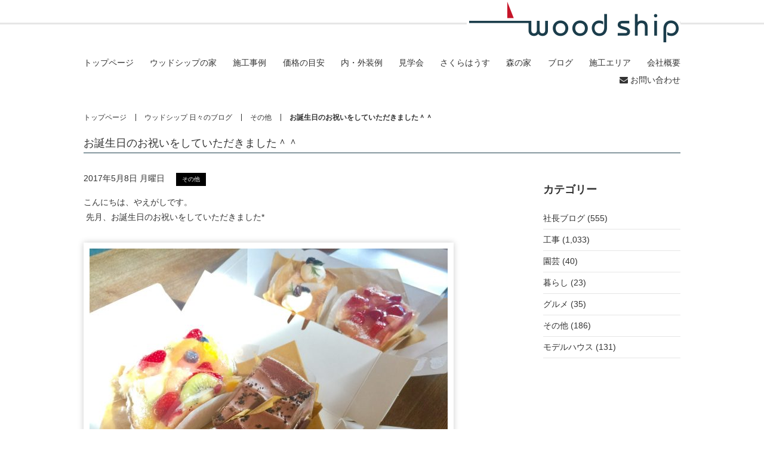

--- FILE ---
content_type: text/html; charset=UTF-8
request_url: https://www.woodship.jp/%E3%81%8A%E8%AA%95%E7%94%9F%E6%97%A5%E3%81%AE%E3%81%8A%E7%A5%9D%E3%81%84%E3%82%92%E3%81%97%E3%81%A6%E3%81%84%E3%81%9F%E3%81%A0%E3%81%8D%E3%81%BE%E3%81%97%E3%81%9F%EF%BC%BE%EF%BC%BE
body_size: 7387
content:
<!DOCTYPE html>
<html>
  <head>
    <!-- Google Tag Manager -->
    <script>(function(w,d,s,l,i){w[l]=w[l]||[];w[l].push({'gtm.start':
    new Date().getTime(),event:'gtm.js'});var f=d.getElementsByTagName(s)[0],
    j=d.createElement(s),dl=l!='dataLayer'?'&l='+l:'';j.async=true;j.src=
    'https://www.googletagmanager.com/gtm.js?id='+i+dl;f.parentNode.insertBefore(j,f);
    })(window,document,'script','dataLayer','GTM-5SLN37');</script>
    <!-- End Google Tag Manager -->
    <meta charset="utf-8">
    <meta name="viewport" content="width=device-width, maximum-scale=1.0">
    <meta name="format-detection" content="telephone=no">
    <meta name="keywords" content="自然素材住宅,注文住宅,自然素材の家,東京,小平市,西東京市">

        <meta name="description" content="「お誕生日のお祝いをしていただきました＾＾」です。断熱等級６，耐震等級３の自然素材住宅は東京のウッドシップにお任せください。小平市・小金井市・国分寺市を中心に2000万円台の注文住宅を提供しております。">
    <title>お誕生日のお祝いをしていただきました＾＾ | ウッドシップ【woodship】</title>
    <link rel="canonical" href="https://www.woodship.jp/%e3%81%8a%e8%aa%95%e7%94%9f%e6%97%a5%e3%81%ae%e3%81%8a%e7%a5%9d%e3%81%84%e3%82%92%e3%81%97%e3%81%a6%e3%81%84%e3%81%9f%e3%81%a0%e3%81%8d%e3%81%be%e3%81%97%e3%81%9f%ef%bc%be%ef%bc%be">
      <link rel="stylesheet" href="https://www.woodship.jp/wp/wp-content/themes/woodship/css/web.css?2022080943000026253">
    <link rel="stylesheet" href="https://www.woodship.jp/wp/wp-content/themes/woodship/css/fixnav.css?2022080943000026253">
    <!-- fav -->
    <link rel="shortcut icon" type="image/x-icon" href="https://www.woodship.jp/wp/wp-content/themes/woodship/img/fav/favicon.ico">
    <link rel="icon" type="image/png" href="https://www.woodship.jp/wp/wp-content/themes/woodship/img/fav/favicon.png">
    <link rel="apple-touch-icon-precomposed" type="image/x-icon" href="https://www.woodship.jp/wp/wp-content/themes/woodship/img/fav/favicon256.png">
    <!-- //fav -->
    <meta name='robots' content='max-image-preview:large' />
	<style>img:is([sizes="auto" i], [sizes^="auto," i]) { contain-intrinsic-size: 3000px 1500px }</style>
	<link rel="alternate" type="application/rss+xml" title="ウッドシップ【woodship】 &raquo; お誕生日のお祝いをしていただきました＾＾ のコメントのフィード" href="https://www.woodship.jp/%e3%81%8a%e8%aa%95%e7%94%9f%e6%97%a5%e3%81%ae%e3%81%8a%e7%a5%9d%e3%81%84%e3%82%92%e3%81%97%e3%81%a6%e3%81%84%e3%81%9f%e3%81%a0%e3%81%8d%e3%81%be%e3%81%97%e3%81%9f%ef%bc%be%ef%bc%be/feed" />
<link rel='stylesheet' id='wp-block-library-css' href='https://www.woodship.jp/wp/wp-includes/css/dist/block-library/style.min.css?ver=6.8.3' type='text/css' media='all' />
<style id='classic-theme-styles-inline-css' type='text/css'>
/*! This file is auto-generated */
.wp-block-button__link{color:#fff;background-color:#32373c;border-radius:9999px;box-shadow:none;text-decoration:none;padding:calc(.667em + 2px) calc(1.333em + 2px);font-size:1.125em}.wp-block-file__button{background:#32373c;color:#fff;text-decoration:none}
</style>
<style id='global-styles-inline-css' type='text/css'>
:root{--wp--preset--aspect-ratio--square: 1;--wp--preset--aspect-ratio--4-3: 4/3;--wp--preset--aspect-ratio--3-4: 3/4;--wp--preset--aspect-ratio--3-2: 3/2;--wp--preset--aspect-ratio--2-3: 2/3;--wp--preset--aspect-ratio--16-9: 16/9;--wp--preset--aspect-ratio--9-16: 9/16;--wp--preset--color--black: #000000;--wp--preset--color--cyan-bluish-gray: #abb8c3;--wp--preset--color--white: #ffffff;--wp--preset--color--pale-pink: #f78da7;--wp--preset--color--vivid-red: #cf2e2e;--wp--preset--color--luminous-vivid-orange: #ff6900;--wp--preset--color--luminous-vivid-amber: #fcb900;--wp--preset--color--light-green-cyan: #7bdcb5;--wp--preset--color--vivid-green-cyan: #00d084;--wp--preset--color--pale-cyan-blue: #8ed1fc;--wp--preset--color--vivid-cyan-blue: #0693e3;--wp--preset--color--vivid-purple: #9b51e0;--wp--preset--gradient--vivid-cyan-blue-to-vivid-purple: linear-gradient(135deg,rgba(6,147,227,1) 0%,rgb(155,81,224) 100%);--wp--preset--gradient--light-green-cyan-to-vivid-green-cyan: linear-gradient(135deg,rgb(122,220,180) 0%,rgb(0,208,130) 100%);--wp--preset--gradient--luminous-vivid-amber-to-luminous-vivid-orange: linear-gradient(135deg,rgba(252,185,0,1) 0%,rgba(255,105,0,1) 100%);--wp--preset--gradient--luminous-vivid-orange-to-vivid-red: linear-gradient(135deg,rgba(255,105,0,1) 0%,rgb(207,46,46) 100%);--wp--preset--gradient--very-light-gray-to-cyan-bluish-gray: linear-gradient(135deg,rgb(238,238,238) 0%,rgb(169,184,195) 100%);--wp--preset--gradient--cool-to-warm-spectrum: linear-gradient(135deg,rgb(74,234,220) 0%,rgb(151,120,209) 20%,rgb(207,42,186) 40%,rgb(238,44,130) 60%,rgb(251,105,98) 80%,rgb(254,248,76) 100%);--wp--preset--gradient--blush-light-purple: linear-gradient(135deg,rgb(255,206,236) 0%,rgb(152,150,240) 100%);--wp--preset--gradient--blush-bordeaux: linear-gradient(135deg,rgb(254,205,165) 0%,rgb(254,45,45) 50%,rgb(107,0,62) 100%);--wp--preset--gradient--luminous-dusk: linear-gradient(135deg,rgb(255,203,112) 0%,rgb(199,81,192) 50%,rgb(65,88,208) 100%);--wp--preset--gradient--pale-ocean: linear-gradient(135deg,rgb(255,245,203) 0%,rgb(182,227,212) 50%,rgb(51,167,181) 100%);--wp--preset--gradient--electric-grass: linear-gradient(135deg,rgb(202,248,128) 0%,rgb(113,206,126) 100%);--wp--preset--gradient--midnight: linear-gradient(135deg,rgb(2,3,129) 0%,rgb(40,116,252) 100%);--wp--preset--font-size--small: 13px;--wp--preset--font-size--medium: 20px;--wp--preset--font-size--large: 36px;--wp--preset--font-size--x-large: 42px;--wp--preset--spacing--20: 0.44rem;--wp--preset--spacing--30: 0.67rem;--wp--preset--spacing--40: 1rem;--wp--preset--spacing--50: 1.5rem;--wp--preset--spacing--60: 2.25rem;--wp--preset--spacing--70: 3.38rem;--wp--preset--spacing--80: 5.06rem;--wp--preset--shadow--natural: 6px 6px 9px rgba(0, 0, 0, 0.2);--wp--preset--shadow--deep: 12px 12px 50px rgba(0, 0, 0, 0.4);--wp--preset--shadow--sharp: 6px 6px 0px rgba(0, 0, 0, 0.2);--wp--preset--shadow--outlined: 6px 6px 0px -3px rgba(255, 255, 255, 1), 6px 6px rgba(0, 0, 0, 1);--wp--preset--shadow--crisp: 6px 6px 0px rgba(0, 0, 0, 1);}:where(.is-layout-flex){gap: 0.5em;}:where(.is-layout-grid){gap: 0.5em;}body .is-layout-flex{display: flex;}.is-layout-flex{flex-wrap: wrap;align-items: center;}.is-layout-flex > :is(*, div){margin: 0;}body .is-layout-grid{display: grid;}.is-layout-grid > :is(*, div){margin: 0;}:where(.wp-block-columns.is-layout-flex){gap: 2em;}:where(.wp-block-columns.is-layout-grid){gap: 2em;}:where(.wp-block-post-template.is-layout-flex){gap: 1.25em;}:where(.wp-block-post-template.is-layout-grid){gap: 1.25em;}.has-black-color{color: var(--wp--preset--color--black) !important;}.has-cyan-bluish-gray-color{color: var(--wp--preset--color--cyan-bluish-gray) !important;}.has-white-color{color: var(--wp--preset--color--white) !important;}.has-pale-pink-color{color: var(--wp--preset--color--pale-pink) !important;}.has-vivid-red-color{color: var(--wp--preset--color--vivid-red) !important;}.has-luminous-vivid-orange-color{color: var(--wp--preset--color--luminous-vivid-orange) !important;}.has-luminous-vivid-amber-color{color: var(--wp--preset--color--luminous-vivid-amber) !important;}.has-light-green-cyan-color{color: var(--wp--preset--color--light-green-cyan) !important;}.has-vivid-green-cyan-color{color: var(--wp--preset--color--vivid-green-cyan) !important;}.has-pale-cyan-blue-color{color: var(--wp--preset--color--pale-cyan-blue) !important;}.has-vivid-cyan-blue-color{color: var(--wp--preset--color--vivid-cyan-blue) !important;}.has-vivid-purple-color{color: var(--wp--preset--color--vivid-purple) !important;}.has-black-background-color{background-color: var(--wp--preset--color--black) !important;}.has-cyan-bluish-gray-background-color{background-color: var(--wp--preset--color--cyan-bluish-gray) !important;}.has-white-background-color{background-color: var(--wp--preset--color--white) !important;}.has-pale-pink-background-color{background-color: var(--wp--preset--color--pale-pink) !important;}.has-vivid-red-background-color{background-color: var(--wp--preset--color--vivid-red) !important;}.has-luminous-vivid-orange-background-color{background-color: var(--wp--preset--color--luminous-vivid-orange) !important;}.has-luminous-vivid-amber-background-color{background-color: var(--wp--preset--color--luminous-vivid-amber) !important;}.has-light-green-cyan-background-color{background-color: var(--wp--preset--color--light-green-cyan) !important;}.has-vivid-green-cyan-background-color{background-color: var(--wp--preset--color--vivid-green-cyan) !important;}.has-pale-cyan-blue-background-color{background-color: var(--wp--preset--color--pale-cyan-blue) !important;}.has-vivid-cyan-blue-background-color{background-color: var(--wp--preset--color--vivid-cyan-blue) !important;}.has-vivid-purple-background-color{background-color: var(--wp--preset--color--vivid-purple) !important;}.has-black-border-color{border-color: var(--wp--preset--color--black) !important;}.has-cyan-bluish-gray-border-color{border-color: var(--wp--preset--color--cyan-bluish-gray) !important;}.has-white-border-color{border-color: var(--wp--preset--color--white) !important;}.has-pale-pink-border-color{border-color: var(--wp--preset--color--pale-pink) !important;}.has-vivid-red-border-color{border-color: var(--wp--preset--color--vivid-red) !important;}.has-luminous-vivid-orange-border-color{border-color: var(--wp--preset--color--luminous-vivid-orange) !important;}.has-luminous-vivid-amber-border-color{border-color: var(--wp--preset--color--luminous-vivid-amber) !important;}.has-light-green-cyan-border-color{border-color: var(--wp--preset--color--light-green-cyan) !important;}.has-vivid-green-cyan-border-color{border-color: var(--wp--preset--color--vivid-green-cyan) !important;}.has-pale-cyan-blue-border-color{border-color: var(--wp--preset--color--pale-cyan-blue) !important;}.has-vivid-cyan-blue-border-color{border-color: var(--wp--preset--color--vivid-cyan-blue) !important;}.has-vivid-purple-border-color{border-color: var(--wp--preset--color--vivid-purple) !important;}.has-vivid-cyan-blue-to-vivid-purple-gradient-background{background: var(--wp--preset--gradient--vivid-cyan-blue-to-vivid-purple) !important;}.has-light-green-cyan-to-vivid-green-cyan-gradient-background{background: var(--wp--preset--gradient--light-green-cyan-to-vivid-green-cyan) !important;}.has-luminous-vivid-amber-to-luminous-vivid-orange-gradient-background{background: var(--wp--preset--gradient--luminous-vivid-amber-to-luminous-vivid-orange) !important;}.has-luminous-vivid-orange-to-vivid-red-gradient-background{background: var(--wp--preset--gradient--luminous-vivid-orange-to-vivid-red) !important;}.has-very-light-gray-to-cyan-bluish-gray-gradient-background{background: var(--wp--preset--gradient--very-light-gray-to-cyan-bluish-gray) !important;}.has-cool-to-warm-spectrum-gradient-background{background: var(--wp--preset--gradient--cool-to-warm-spectrum) !important;}.has-blush-light-purple-gradient-background{background: var(--wp--preset--gradient--blush-light-purple) !important;}.has-blush-bordeaux-gradient-background{background: var(--wp--preset--gradient--blush-bordeaux) !important;}.has-luminous-dusk-gradient-background{background: var(--wp--preset--gradient--luminous-dusk) !important;}.has-pale-ocean-gradient-background{background: var(--wp--preset--gradient--pale-ocean) !important;}.has-electric-grass-gradient-background{background: var(--wp--preset--gradient--electric-grass) !important;}.has-midnight-gradient-background{background: var(--wp--preset--gradient--midnight) !important;}.has-small-font-size{font-size: var(--wp--preset--font-size--small) !important;}.has-medium-font-size{font-size: var(--wp--preset--font-size--medium) !important;}.has-large-font-size{font-size: var(--wp--preset--font-size--large) !important;}.has-x-large-font-size{font-size: var(--wp--preset--font-size--x-large) !important;}
:where(.wp-block-post-template.is-layout-flex){gap: 1.25em;}:where(.wp-block-post-template.is-layout-grid){gap: 1.25em;}
:where(.wp-block-columns.is-layout-flex){gap: 2em;}:where(.wp-block-columns.is-layout-grid){gap: 2em;}
:root :where(.wp-block-pullquote){font-size: 1.5em;line-height: 1.6;}
</style>
<link rel='shortlink' href='https://www.woodship.jp/?p=5330' />
		<style type="text/css" id="wp-custom-css">
			.ft-Value__itemTitle::before {
    counter-increment: num;
    display: block;
    content: "Defense" counter(num) "."
}		</style>
		  </head>
  <body>
    <!-- Google Tag Manager (noscript) -->
<noscript><iframe src="https://www.googletagmanager.com/ns.html?id=GTM-5SLN37"
height="0" width="0" style="display:none;visibility:hidden"></iframe></noscript>
<!-- End Google Tag Manager (noscript) -->
<div id="fb-root"></div>
<script async defer crossorigin="anonymous" src="https://connect.facebook.net/ja_JP/sdk.js#xfbml=1&autoLogAppEvents=1&version=v3.3&appId=208386805858329"></script><header class="st-Header">
  <div class="st-Header__logo">
    <p class="st-Header__logoBox"><a href="https://www.woodship.jp"><img src="https://www.woodship.jp/wp/wp-content/themes/woodship/img/logo.png"></a></p>
  </div>
  <div class="st-Header__nav">
  <nav class="js-st-Header__nav">
    <ul>
      <li><a href="/">トップページ</a></li>
              <li><a href="/value1">ウッドシップの家</a></li>
      
                        <li><a href="/works">施工事例</a></li>
                                <li><a href="/price">価格の目安</a></li>
                                <li><a href="/parts">内・外装例</a></li>
                                <li><a href="/event">見学会</a></li>
                                <li><a href="/sakurahouse">さくらはうす</a></li>
                                <li><a href="/foresthouse">森の家</a></li>
                                <li><a href="/blog">ブログ</a></li>
                                <li><a href="/area">施工エリア</a></li>
                                <li><a href="/company">会社概要</a></li>
                  </ul>
    <ul>


              <li><a href="/contact"><i class="fa fa-envelope"></i> お問い合わせ</a></li>
          </ul>
  </nav>
  <div class="st-Header__navBtn"><button class="js-st-Header__navBtn">
      <span></span>
      <span></span>
      <span></span>
    </button></div>
</div></header>
<div class="path">
  <ul>
    <li><a href="https://www.woodship.jp">トップページ</a></li>
        <li><a href="/blog">ウッドシップ 日々のブログ</a></li>
                  <li><a href="/category/other">その他</a></li>
                  <li>お誕生日のお祝いをしていただきました＾＾</li>      </ul>
</div>
    <article class="l-container l-contents">
      <div class="heading__page">
        <p class="heading__pageTitle">お誕生日のお祝いをしていただきました＾＾</p>
      </div>
      <div class="blog">
        <div class="blog__main blog-single">
          <div class="blog-single__heading">
            <ul>
              <li><time datetime="2017-05-08T13:20:02+09:00">2017年5月8日 月曜日</time></li>
              <li class="tag-cat"><ul class="post-categories">
	<li><a href="https://www.woodship.jp/category/other" rel="category tag">その他</a></li></ul></li>
            </ul>
          </div>
          <div class="blog-single__post">
            <div>こんにちは、やえがしです。</div>
<div></div>
<div> 先月、お誕生日のお祝いをしていただきました*</div>
<div></div>
<div><img fetchpriority="high" decoding="async" width="600" height="450" class="alignnone size-medium wp-image-5209" src="https://www.woodship.jp/wp/wp-content/uploads/2017/04/IMG_1773-600x450.jpg" alt="" srcset="https://www.woodship.jp/wp/wp-content/uploads/2017/04/IMG_1773-600x450.jpg 600w, https://www.woodship.jp/wp/wp-content/uploads/2017/04/IMG_1773-1024x768.jpg 1024w, https://www.woodship.jp/wp/wp-content/uploads/2017/04/IMG_1773.jpg 2048w" sizes="(max-width: 600px) 100vw, 600px" /></div>
<div></div>
<div>とっても嬉しいです＾＾*</div>
<p>入社４年が経ち、５年目に入ります。</p>
<div>社員の豊かな人生の為、良い労働環境を与えてくださる社長となみさん</div>
<div></div>
<div>
<div>あたたかく常にベストを尽くしてくださる職人さん方</div>
<div></div>
<div>思いやり溢れたスタッフの皆様</div>
<div></div>
<div>尊敬し、かつプロフェッショナルな方々と働く事ができ、日々ありがたく思います。</div>
</div>
<div></div>
<div><img decoding="async" width="600" height="450" class="alignnone size-medium wp-image-5210" src="https://www.woodship.jp/wp/wp-content/uploads/2017/04/IMG_1777-600x450.jpg" alt="" srcset="https://www.woodship.jp/wp/wp-content/uploads/2017/04/IMG_1777-600x450.jpg 600w, https://www.woodship.jp/wp/wp-content/uploads/2017/04/IMG_1777-1024x768.jpg 1024w, https://www.woodship.jp/wp/wp-content/uploads/2017/04/IMG_1777.jpg 2048w" sizes="(max-width: 600px) 100vw, 600px" /></div>
<div>
<div></div>
<div>幼い頃から好きだったお家造りが出来ていること</div>
<div></div>
<div>心からお勧めできる商品をご提供できること</div>
<div></div>
<div>自分と向き合うプライベートの時間がしっかり取れること</div>
<div></div>
<div>心より、感謝いたします。</div>
<div></div>
</div>
<div><img decoding="async" width="600" height="450" class="alignnone size-medium wp-image-5211" src="https://www.woodship.jp/wp/wp-content/uploads/2017/04/IMG_1785-600x450.jpg" alt="" srcset="https://www.woodship.jp/wp/wp-content/uploads/2017/04/IMG_1785-600x450.jpg 600w, https://www.woodship.jp/wp/wp-content/uploads/2017/04/IMG_1785-1024x768.jpg 1024w, https://www.woodship.jp/wp/wp-content/uploads/2017/04/IMG_1785.jpg 1042w" sizes="(max-width: 600px) 100vw, 600px" /></div>
<div></div>
<div>
<div>心身共に健康すぎて入社より５㎏増したことが健康診断にて発覚いたしました。</div>
<div></div>
<div>モデルチェンジです。</div>
<div></div>
<div>モデルチェンジいたしました私ですが、より多くの喜びをお客様にお届けできますよう、ひとつひとつ、ベストを尽くして参ります。</div>
<div></div>
<div>どうぞ宜しくお願い申し上げます^^</div>
</div>
<div>
<div></div>
<div></div>
<div>yae</div>
</div>
          </div>
          <div class="pager">
  <ul class="pager__single">
    <li class="pager__prev"><a href="https://www.woodship.jp/%e5%ba%9c%e4%b8%ad%e5%b8%82n%e6%a7%98%e9%82%b8%e3%80%80" rel="prev"><span><i class="fa fa-chevron-left"></i> 前のページへ</span></a></li>
    <li class="pager__next"><a href="https://www.woodship.jp/%e5%96%9c%e6%a5%bd%e9%ae%a8%e3%83%a9%e3%83%b3%e3%83%81" rel="next"><span>次のページへ <i class="fa fa-chevron-right"></i></span></a></li>
  </ul>
</div>

          <div class="blog-Recommend">
            <h2 class="blog-Recommend__ttl">最新の日々のブログ</h2>
            <div class="blog-Recommend__inner">
                              <section class="blog-RecommendItem">
                  <a href="https://www.woodship.jp/%e6%9d%b1%e6%9d%91%e5%b1%b1%e5%b8%82%ef%bd%8b%e6%a7%98%e9%82%b8%e3%80%80%e5%a4%a7%e8%b0%b7%e7%9f%b3">
                    <div class="blog-RecommendItem__img">
                      <p><img src="https://www.woodship.jp/wp/wp-content/uploads/2026/01/IMG_5618-600x600.jpg"></p>
                    </div>
                    <div class="blog-RecommendItem__txt">
                      <p><time datetime="2026-01-14T12:04:43+09:00">2026年1月14日 水曜日</time></p>
                      <h3 class="blog-RecommendItem__ttl">東村山市Ｋ様邸　大谷石</h3>
                    </div>
                  </a>
                </section>
                              <section class="blog-RecommendItem">
                  <a href="https://www.woodship.jp/%e6%9d%b1%e4%ba%ac%e3%82%bc%e3%83%ad%e3%82%a8%e3%83%9f%e4%bd%8f%e5%ae%85%e3%82%b5%e3%82%a4%e3%83%88%e3%81%ab%e5%bc%8a%e7%a4%be%e4%bd%8f%e5%ae%85%e3%81%8c%e6%8e%b2%e8%bc%89%e3%81%95%e3%82%8c%e3%81%a6">
                    <div class="blog-RecommendItem__img">
                      <p><img src="https://www.woodship.jp/wp/wp-content/uploads/2025/03/73303c9e48c2cb970833589a53955100.jpg"></p>
                    </div>
                    <div class="blog-RecommendItem__txt">
                      <p><time datetime="2025-12-23T16:55:05+09:00">2025年12月23日 火曜日</time></p>
                      <h3 class="blog-RecommendItem__ttl">東京ゼロエミ住宅サイトに弊社住宅が掲載されています</h3>
                    </div>
                  </a>
                </section>
                              <section class="blog-RecommendItem">
                  <a href="https://www.woodship.jp/%e6%9d%b1%e6%9d%91%e5%b1%b1%e5%b8%82%ef%bd%8b%e6%a7%98%e9%82%b8%e3%80%80%e5%a4%96%e6%a7%8b%e5%b7%a5%e4%ba%8b%e4%b8%ad">
                    <div class="blog-RecommendItem__img">
                      <p><img src="https://www.woodship.jp/wp/wp-content/uploads/2025/12/13-600x600.jpg"></p>
                    </div>
                    <div class="blog-RecommendItem__txt">
                      <p><time datetime="2025-12-12T17:35:43+09:00">2025年12月12日 金曜日</time></p>
                      <h3 class="blog-RecommendItem__ttl">東村山市Ｋ様邸　外構工事中</h3>
                    </div>
                  </a>
                </section>
                          </div>
          </div>
        </div>
        <div class="blog__sidebar">
  <section class="blog__sidebar--cat">
    <h2 class="ttl__sub">カテゴリー</h2>
    <ul class="cat__n-main">
    	<li class="cat-item cat-item-1"><a href="https://www.woodship.jp/category/president">社長ブログ (555)</a>
</li>
	<li class="cat-item cat-item-41"><a href="https://www.woodship.jp/category/work">工事</a> (1,033)
</li>
	<li class="cat-item cat-item-42"><a href="https://www.woodship.jp/category/gardening">園芸 (40)</a>
</li>
	<li class="cat-item cat-item-43"><a href="https://www.woodship.jp/category/living">暮らし (23)</a>
</li>
	<li class="cat-item cat-item-44"><a href="https://www.woodship.jp/category/gourmet">グルメ (35)</a>
</li>
	<li class="cat-item cat-item-45"><a href="https://www.woodship.jp/category/other">その他 (186)</a>
</li>
	<li class="cat-item cat-item-185"><a href="https://www.woodship.jp/category/modelhouse">モデルハウス (131)</a>
</li>
    </ul>
  </section>
</div>
      </div>
    </article>
          <div class="nav__sp">
      <ul class="nav__sp--contact">
        <li><a href="/contact"><i class="fa fa-paper-plane"></i> お問い合わせ</a></li>
        <li><span data-action="call" data-tel="0424098801"><i class="fa fa-phone"></i> 042-409-8801</span></li>
      </ul>
    </div>
    <footer>
      <address>
        <div class="l-container">
          <dl class="footer__company">
            <dt class="footer__company--name"><span>ウッドシップ株式会社</span></dt>
            <dd class="footer__company--address">〒187-0045　東京都小平市学園西町2-15-8 　<span>TEL：<span data-action="call" data-tel="0424098801">042-409-8801</span> （土日祝定休）／ MAIL：<a href="mailto:w.s@woodship.jp">w.s@woodship.jp</a></span></dd>
          </dl>
        </div>
      </address>
      <div class="l-container">
        <ul class="l-inline__list footer__nav">
          <li><a href="/company">会社概要</a></li>
          <li><a href="/policy">プライバシーポリシー</a></li>
          <li><a href="/recruit">採用情報</a></li>
          <li><a href="/contact">お問い合わせ</a></li>
        </ul>
        <ul class="l-inline__list footer__nav">
          <li><a href="/value1">ウッドシップの家</a></li>
          <li><a href="/works">施工事例</a></li>
          <li><a href="/price">価格の目安</a></li>
          <li><a href="/parts">内・外装例</a></li>
          <li><a href="/event">住まい見学会</a></li>
          <li><a href="/sakurahouse">さくらはうす</a></li>
          <li><a href="/foresthouse">森の家</a></li>
          <li><a href="/blog">ブログ</a></li>
          <li><a href="/area">施工エリア</a></li>
        </ul>
        <dl class="l-inline__list">
          <dt>施工エリア：</dt>
          <dd>小平市｜</dd>
          <dd>国分寺市｜</dd>
          <dd>小金井市｜</dd>
          <dd>国立市｜</dd>
          <dd>府中市｜</dd>
          <dd>立川市｜</dd>
          <dd>西東京市｜</dd>
          <dd>三鷹市｜</dd>
          <dd>武蔵野市｜</dd>
          <dd>東大和市｜</dd>
          <dd>東久留米市｜</dd>
          <dd>東村山市</dd>
        </dl>
      </div>
      <div class="l-container">
        <p class="copyright">&copy; 2017 WOOD SHIP.</p>
      </div>
    </footer>
    <script src="https://www.woodship.jp/wp/wp-content/themes/woodship/js/app.bundle.min.js?2022080943000026253"></script>

<ul id="fix_btn" class="button_fix inviewfadeInUpSMR_NONE" style="display: block;">

        <li class="over"><a href="https://www.woodship.jp/sakurahouse"><img src="https://www.woodship.jp/wp/wp-content/themes/woodship/img/fixnv/pc1.png" class="pc"><img src="https://www.woodship.jp/wp/wp-content/themes/woodship/img/fixnv/sp1.png" class="sp"></a></li><li class="over"><a href="https://www.woodship.jp/foresthouse"><img src="https://www.woodship.jp/wp/wp-content/themes/woodship/img/fixnv/pc2.png" class="pc"><img src="https://www.woodship.jp/wp/wp-content/themes/woodship/img/fixnv/sp2.png" class="sp"></a></li><li class="over"><a href="https://www.woodship.jp/works/218"><img src="https://www.woodship.jp/wp/wp-content/themes/woodship/img/fixnv/pc3.png" class="pc"><img src="https://www.woodship.jp/wp/wp-content/themes/woodship/img/fixnv/sp3.png" class="sp"></a></li><li class="over"><a href="https://www.woodship.jp/contact"><img src="https://www.woodship.jp/wp/wp-content/themes/woodship/img/fixnv/pc4.png" class="pc"><img src="https://www.woodship.jp/wp/wp-content/themes/woodship/img/fixnv/sp4.png" class="sp"></a></li></ul>

<script>
$(document).ready(function() {
    $('ul#fix_btn').hide();
    $(window).scroll(function() {
        if ($(this).scrollTop() > 300) {
            $('ul#fix_btn').fadeIn( "slow");
        } else {
           // $('ul#fix_btn').fadeOut();
        }
    });
});
</script><script type="speculationrules">
{"prefetch":[{"source":"document","where":{"and":[{"href_matches":"\/*"},{"not":{"href_matches":["\/wp\/wp-*.php","\/wp\/wp-admin\/*","\/wp\/wp-content\/uploads\/*","\/wp\/wp-content\/*","\/wp\/wp-content\/plugins\/*","\/wp\/wp-content\/themes\/woodship\/*","\/*\\?(.+)"]}},{"not":{"selector_matches":"a[rel~=\"nofollow\"]"}},{"not":{"selector_matches":".no-prefetch, .no-prefetch a"}}]},"eagerness":"conservative"}]}
</script>
      </body>
</html>
